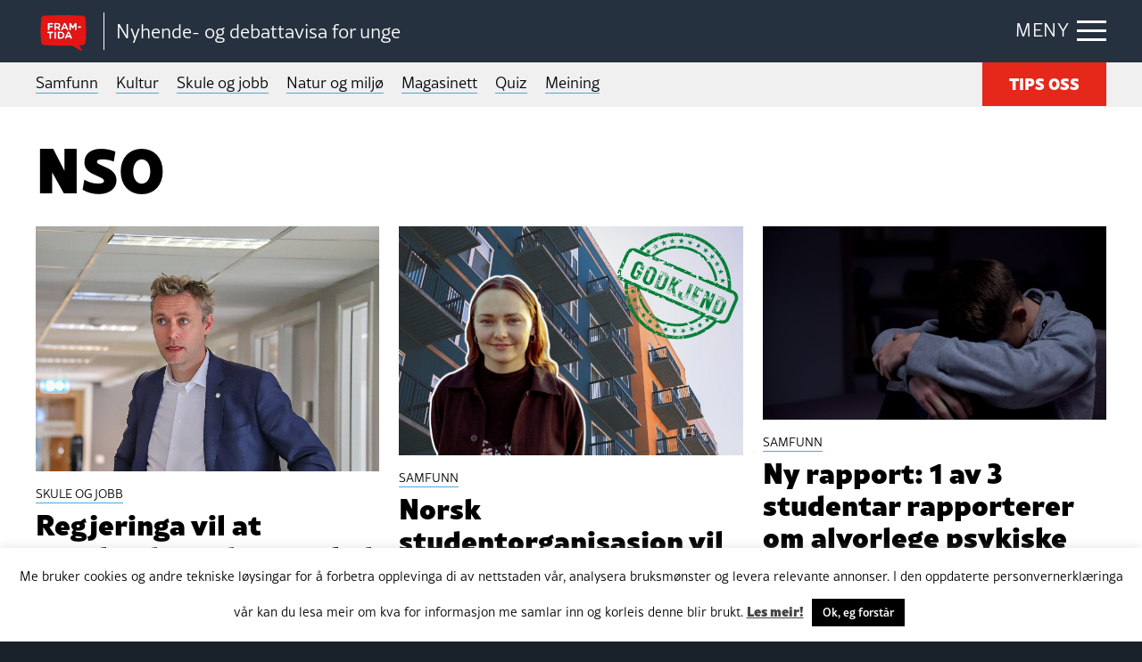

--- FILE ---
content_type: text/html; charset=UTF-8
request_url: https://framtida.no/tag/nso/page/4
body_size: 12904
content:
<!DOCTYPE html>
<html  lang="nn-NO"
 xmlns:fb="http://ogp.me/ns/fb#">
<head>
	<meta charset="utf-8">
	<meta http-equiv="X-UA-Compatible" content="IE=edge">
	<meta name="viewport" content="width=device-width, initial-scale=1">
	<title>Framsida | NSO</title>
	<link rel="pingback" href="https://framtida.no/xmlrpc.php">
	<link rel="apple-touch-icon" sizes="180x180" href="https://framtida.no/wp-content/themes/framtida/images/apple-touch-icon.png">
	<link rel="icon" type="image/png" sizes="32x32" href="https://framtida.no/wp-content/themes/framtida/images/favicon-32x32.png">
	<link rel="icon" type="image/png" sizes="16x16" href="https://framtida.no/wp-content/themes/framtida/images/favicon-16x16.png">
	<link rel="manifest" href="https://framtida.no/wp-content/themes/framtida/images/site.webmanifest">
	<link rel="mask-icon" href="https://framtida.no/wp-content/themes/framtida/images/safari-pinned-tab.svg" color="#e5281a">
	<meta name="msapplication-TileColor" content="#ffffff">
	<meta name="theme-color" content="#ffffff">	
	<meta name='robots' content='index, follow, max-image-preview:large, max-snippet:-1, max-video-preview:-1' />

	<!-- This site is optimized with the Yoast SEO plugin v26.6 - https://yoast.com/wordpress/plugins/seo/ -->
	<link rel="canonical" href="https://framtida.no/tag/nso/page/4" />
	<link rel="prev" href="https://framtida.no/tag/nso/page/3" />
	<link rel="next" href="https://framtida.no/tag/nso/page/5" />
	<meta property="og:locale" content="nn_NO" />
	<meta property="og:type" content="article" />
	<meta property="og:title" content="NSO Archives - Page 4 of 8 - Framtida" />
	<meta property="og:url" content="https://framtida.no/tag/nso" />
	<meta property="og:site_name" content="Framtida" />
	<meta name="twitter:card" content="summary_large_image" />
	<script type="application/ld+json" class="yoast-schema-graph">{"@context":"https://schema.org","@graph":[{"@type":"CollectionPage","@id":"https://framtida.no/tag/nso","url":"https://framtida.no/tag/nso/page/4","name":"NSO Archives - Page 4 of 8 - Framtida","isPartOf":{"@id":"https://framtida.no/#website"},"primaryImageOfPage":{"@id":"https://framtida.no/tag/nso/page/4#primaryimage"},"image":{"@id":"https://framtida.no/tag/nso/page/4#primaryimage"},"thumbnailUrl":"https://framtida.no/wp-content/uploads/2022/09/2022-Ola-Borten-Moe-e1664524986842.jpg","breadcrumb":{"@id":"https://framtida.no/tag/nso/page/4#breadcrumb"},"inLanguage":"nn-NO"},{"@type":"ImageObject","inLanguage":"nn-NO","@id":"https://framtida.no/tag/nso/page/4#primaryimage","url":"https://framtida.no/wp-content/uploads/2022/09/2022-Ola-Borten-Moe-e1664524986842.jpg","contentUrl":"https://framtida.no/wp-content/uploads/2022/09/2022-Ola-Borten-Moe-e1664524986842.jpg","width":1916,"height":1369,"caption":"Ola Borten Moe er nestleiar i Sp og forsknings- og høgare utdanningsminister i regjeringa til Støre. Foto: Ragne B. Lysker/Senterpartiet"},{"@type":"BreadcrumbList","@id":"https://framtida.no/tag/nso/page/4#breadcrumb","itemListElement":[{"@type":"ListItem","position":1,"name":"Home","item":"https://framtida.no/"},{"@type":"ListItem","position":2,"name":"NSO"}]},{"@type":"WebSite","@id":"https://framtida.no/#website","url":"https://framtida.no/","name":"Framtida","description":"– Nyhende- og debattavisa for unge","potentialAction":[{"@type":"SearchAction","target":{"@type":"EntryPoint","urlTemplate":"https://framtida.no/?s={search_term_string}"},"query-input":{"@type":"PropertyValueSpecification","valueRequired":true,"valueName":"search_term_string"}}],"inLanguage":"nn-NO"}]}</script>
	<!-- / Yoast SEO plugin. -->


<link rel='dns-prefetch' href='//cdnjs.cloudflare.com' />
<link rel='dns-prefetch' href='//maxcdn.bootstrapcdn.com' />
<link rel='dns-prefetch' href='//use.typekit.net' />
<link rel="alternate" type="application/rss+xml" title="Framtida &raquo; straum" href="https://framtida.no/feed" />
<link rel="alternate" type="application/rss+xml" title="Framtida &raquo; NSO nyhendestraum for merkelapp" href="https://framtida.no/tag/nso/feed" />
<style id='wp-img-auto-sizes-contain-inline-css' type='text/css'>
img:is([sizes=auto i],[sizes^="auto," i]){contain-intrinsic-size:3000px 1500px}
/*# sourceURL=wp-img-auto-sizes-contain-inline-css */
</style>
<link rel='stylesheet' id='dashicons-css' href='https://framtida.no/wp-includes/css/dashicons.min.css' type='text/css' media='all' />
<link rel='stylesheet' id='post-views-counter-frontend-css' href='https://framtida.no/wp-content/plugins/post-views-counter/css/frontend.min.css' type='text/css' media='all' />
<style id='wp-emoji-styles-inline-css' type='text/css'>

	img.wp-smiley, img.emoji {
		display: inline !important;
		border: none !important;
		box-shadow: none !important;
		height: 1em !important;
		width: 1em !important;
		margin: 0 0.07em !important;
		vertical-align: -0.1em !important;
		background: none !important;
		padding: 0 !important;
	}
/*# sourceURL=wp-emoji-styles-inline-css */
</style>
<style id='wp-block-library-inline-css' type='text/css'>
:root{--wp-block-synced-color:#7a00df;--wp-block-synced-color--rgb:122,0,223;--wp-bound-block-color:var(--wp-block-synced-color);--wp-editor-canvas-background:#ddd;--wp-admin-theme-color:#007cba;--wp-admin-theme-color--rgb:0,124,186;--wp-admin-theme-color-darker-10:#006ba1;--wp-admin-theme-color-darker-10--rgb:0,107,160.5;--wp-admin-theme-color-darker-20:#005a87;--wp-admin-theme-color-darker-20--rgb:0,90,135;--wp-admin-border-width-focus:2px}@media (min-resolution:192dpi){:root{--wp-admin-border-width-focus:1.5px}}.wp-element-button{cursor:pointer}:root .has-very-light-gray-background-color{background-color:#eee}:root .has-very-dark-gray-background-color{background-color:#313131}:root .has-very-light-gray-color{color:#eee}:root .has-very-dark-gray-color{color:#313131}:root .has-vivid-green-cyan-to-vivid-cyan-blue-gradient-background{background:linear-gradient(135deg,#00d084,#0693e3)}:root .has-purple-crush-gradient-background{background:linear-gradient(135deg,#34e2e4,#4721fb 50%,#ab1dfe)}:root .has-hazy-dawn-gradient-background{background:linear-gradient(135deg,#faaca8,#dad0ec)}:root .has-subdued-olive-gradient-background{background:linear-gradient(135deg,#fafae1,#67a671)}:root .has-atomic-cream-gradient-background{background:linear-gradient(135deg,#fdd79a,#004a59)}:root .has-nightshade-gradient-background{background:linear-gradient(135deg,#330968,#31cdcf)}:root .has-midnight-gradient-background{background:linear-gradient(135deg,#020381,#2874fc)}:root{--wp--preset--font-size--normal:16px;--wp--preset--font-size--huge:42px}.has-regular-font-size{font-size:1em}.has-larger-font-size{font-size:2.625em}.has-normal-font-size{font-size:var(--wp--preset--font-size--normal)}.has-huge-font-size{font-size:var(--wp--preset--font-size--huge)}.has-text-align-center{text-align:center}.has-text-align-left{text-align:left}.has-text-align-right{text-align:right}.has-fit-text{white-space:nowrap!important}#end-resizable-editor-section{display:none}.aligncenter{clear:both}.items-justified-left{justify-content:flex-start}.items-justified-center{justify-content:center}.items-justified-right{justify-content:flex-end}.items-justified-space-between{justify-content:space-between}.screen-reader-text{border:0;clip-path:inset(50%);height:1px;margin:-1px;overflow:hidden;padding:0;position:absolute;width:1px;word-wrap:normal!important}.screen-reader-text:focus{background-color:#ddd;clip-path:none;color:#444;display:block;font-size:1em;height:auto;left:5px;line-height:normal;padding:15px 23px 14px;text-decoration:none;top:5px;width:auto;z-index:100000}html :where(.has-border-color){border-style:solid}html :where([style*=border-top-color]){border-top-style:solid}html :where([style*=border-right-color]){border-right-style:solid}html :where([style*=border-bottom-color]){border-bottom-style:solid}html :where([style*=border-left-color]){border-left-style:solid}html :where([style*=border-width]){border-style:solid}html :where([style*=border-top-width]){border-top-style:solid}html :where([style*=border-right-width]){border-right-style:solid}html :where([style*=border-bottom-width]){border-bottom-style:solid}html :where([style*=border-left-width]){border-left-style:solid}html :where(img[class*=wp-image-]){height:auto;max-width:100%}:where(figure){margin:0 0 1em}html :where(.is-position-sticky){--wp-admin--admin-bar--position-offset:var(--wp-admin--admin-bar--height,0px)}@media screen and (max-width:600px){html :where(.is-position-sticky){--wp-admin--admin-bar--position-offset:0px}}

/*# sourceURL=wp-block-library-inline-css */
</style><style id='global-styles-inline-css' type='text/css'>
:root{--wp--preset--aspect-ratio--square: 1;--wp--preset--aspect-ratio--4-3: 4/3;--wp--preset--aspect-ratio--3-4: 3/4;--wp--preset--aspect-ratio--3-2: 3/2;--wp--preset--aspect-ratio--2-3: 2/3;--wp--preset--aspect-ratio--16-9: 16/9;--wp--preset--aspect-ratio--9-16: 9/16;--wp--preset--color--black: #000000;--wp--preset--color--cyan-bluish-gray: #abb8c3;--wp--preset--color--white: #ffffff;--wp--preset--color--pale-pink: #f78da7;--wp--preset--color--vivid-red: #cf2e2e;--wp--preset--color--luminous-vivid-orange: #ff6900;--wp--preset--color--luminous-vivid-amber: #fcb900;--wp--preset--color--light-green-cyan: #7bdcb5;--wp--preset--color--vivid-green-cyan: #00d084;--wp--preset--color--pale-cyan-blue: #8ed1fc;--wp--preset--color--vivid-cyan-blue: #0693e3;--wp--preset--color--vivid-purple: #9b51e0;--wp--preset--gradient--vivid-cyan-blue-to-vivid-purple: linear-gradient(135deg,rgb(6,147,227) 0%,rgb(155,81,224) 100%);--wp--preset--gradient--light-green-cyan-to-vivid-green-cyan: linear-gradient(135deg,rgb(122,220,180) 0%,rgb(0,208,130) 100%);--wp--preset--gradient--luminous-vivid-amber-to-luminous-vivid-orange: linear-gradient(135deg,rgb(252,185,0) 0%,rgb(255,105,0) 100%);--wp--preset--gradient--luminous-vivid-orange-to-vivid-red: linear-gradient(135deg,rgb(255,105,0) 0%,rgb(207,46,46) 100%);--wp--preset--gradient--very-light-gray-to-cyan-bluish-gray: linear-gradient(135deg,rgb(238,238,238) 0%,rgb(169,184,195) 100%);--wp--preset--gradient--cool-to-warm-spectrum: linear-gradient(135deg,rgb(74,234,220) 0%,rgb(151,120,209) 20%,rgb(207,42,186) 40%,rgb(238,44,130) 60%,rgb(251,105,98) 80%,rgb(254,248,76) 100%);--wp--preset--gradient--blush-light-purple: linear-gradient(135deg,rgb(255,206,236) 0%,rgb(152,150,240) 100%);--wp--preset--gradient--blush-bordeaux: linear-gradient(135deg,rgb(254,205,165) 0%,rgb(254,45,45) 50%,rgb(107,0,62) 100%);--wp--preset--gradient--luminous-dusk: linear-gradient(135deg,rgb(255,203,112) 0%,rgb(199,81,192) 50%,rgb(65,88,208) 100%);--wp--preset--gradient--pale-ocean: linear-gradient(135deg,rgb(255,245,203) 0%,rgb(182,227,212) 50%,rgb(51,167,181) 100%);--wp--preset--gradient--electric-grass: linear-gradient(135deg,rgb(202,248,128) 0%,rgb(113,206,126) 100%);--wp--preset--gradient--midnight: linear-gradient(135deg,rgb(2,3,129) 0%,rgb(40,116,252) 100%);--wp--preset--font-size--small: 13px;--wp--preset--font-size--medium: 20px;--wp--preset--font-size--large: 36px;--wp--preset--font-size--x-large: 42px;--wp--preset--spacing--20: 0.44rem;--wp--preset--spacing--30: 0.67rem;--wp--preset--spacing--40: 1rem;--wp--preset--spacing--50: 1.5rem;--wp--preset--spacing--60: 2.25rem;--wp--preset--spacing--70: 3.38rem;--wp--preset--spacing--80: 5.06rem;--wp--preset--shadow--natural: 6px 6px 9px rgba(0, 0, 0, 0.2);--wp--preset--shadow--deep: 12px 12px 50px rgba(0, 0, 0, 0.4);--wp--preset--shadow--sharp: 6px 6px 0px rgba(0, 0, 0, 0.2);--wp--preset--shadow--outlined: 6px 6px 0px -3px rgb(255, 255, 255), 6px 6px rgb(0, 0, 0);--wp--preset--shadow--crisp: 6px 6px 0px rgb(0, 0, 0);}:where(.is-layout-flex){gap: 0.5em;}:where(.is-layout-grid){gap: 0.5em;}body .is-layout-flex{display: flex;}.is-layout-flex{flex-wrap: wrap;align-items: center;}.is-layout-flex > :is(*, div){margin: 0;}body .is-layout-grid{display: grid;}.is-layout-grid > :is(*, div){margin: 0;}:where(.wp-block-columns.is-layout-flex){gap: 2em;}:where(.wp-block-columns.is-layout-grid){gap: 2em;}:where(.wp-block-post-template.is-layout-flex){gap: 1.25em;}:where(.wp-block-post-template.is-layout-grid){gap: 1.25em;}.has-black-color{color: var(--wp--preset--color--black) !important;}.has-cyan-bluish-gray-color{color: var(--wp--preset--color--cyan-bluish-gray) !important;}.has-white-color{color: var(--wp--preset--color--white) !important;}.has-pale-pink-color{color: var(--wp--preset--color--pale-pink) !important;}.has-vivid-red-color{color: var(--wp--preset--color--vivid-red) !important;}.has-luminous-vivid-orange-color{color: var(--wp--preset--color--luminous-vivid-orange) !important;}.has-luminous-vivid-amber-color{color: var(--wp--preset--color--luminous-vivid-amber) !important;}.has-light-green-cyan-color{color: var(--wp--preset--color--light-green-cyan) !important;}.has-vivid-green-cyan-color{color: var(--wp--preset--color--vivid-green-cyan) !important;}.has-pale-cyan-blue-color{color: var(--wp--preset--color--pale-cyan-blue) !important;}.has-vivid-cyan-blue-color{color: var(--wp--preset--color--vivid-cyan-blue) !important;}.has-vivid-purple-color{color: var(--wp--preset--color--vivid-purple) !important;}.has-black-background-color{background-color: var(--wp--preset--color--black) !important;}.has-cyan-bluish-gray-background-color{background-color: var(--wp--preset--color--cyan-bluish-gray) !important;}.has-white-background-color{background-color: var(--wp--preset--color--white) !important;}.has-pale-pink-background-color{background-color: var(--wp--preset--color--pale-pink) !important;}.has-vivid-red-background-color{background-color: var(--wp--preset--color--vivid-red) !important;}.has-luminous-vivid-orange-background-color{background-color: var(--wp--preset--color--luminous-vivid-orange) !important;}.has-luminous-vivid-amber-background-color{background-color: var(--wp--preset--color--luminous-vivid-amber) !important;}.has-light-green-cyan-background-color{background-color: var(--wp--preset--color--light-green-cyan) !important;}.has-vivid-green-cyan-background-color{background-color: var(--wp--preset--color--vivid-green-cyan) !important;}.has-pale-cyan-blue-background-color{background-color: var(--wp--preset--color--pale-cyan-blue) !important;}.has-vivid-cyan-blue-background-color{background-color: var(--wp--preset--color--vivid-cyan-blue) !important;}.has-vivid-purple-background-color{background-color: var(--wp--preset--color--vivid-purple) !important;}.has-black-border-color{border-color: var(--wp--preset--color--black) !important;}.has-cyan-bluish-gray-border-color{border-color: var(--wp--preset--color--cyan-bluish-gray) !important;}.has-white-border-color{border-color: var(--wp--preset--color--white) !important;}.has-pale-pink-border-color{border-color: var(--wp--preset--color--pale-pink) !important;}.has-vivid-red-border-color{border-color: var(--wp--preset--color--vivid-red) !important;}.has-luminous-vivid-orange-border-color{border-color: var(--wp--preset--color--luminous-vivid-orange) !important;}.has-luminous-vivid-amber-border-color{border-color: var(--wp--preset--color--luminous-vivid-amber) !important;}.has-light-green-cyan-border-color{border-color: var(--wp--preset--color--light-green-cyan) !important;}.has-vivid-green-cyan-border-color{border-color: var(--wp--preset--color--vivid-green-cyan) !important;}.has-pale-cyan-blue-border-color{border-color: var(--wp--preset--color--pale-cyan-blue) !important;}.has-vivid-cyan-blue-border-color{border-color: var(--wp--preset--color--vivid-cyan-blue) !important;}.has-vivid-purple-border-color{border-color: var(--wp--preset--color--vivid-purple) !important;}.has-vivid-cyan-blue-to-vivid-purple-gradient-background{background: var(--wp--preset--gradient--vivid-cyan-blue-to-vivid-purple) !important;}.has-light-green-cyan-to-vivid-green-cyan-gradient-background{background: var(--wp--preset--gradient--light-green-cyan-to-vivid-green-cyan) !important;}.has-luminous-vivid-amber-to-luminous-vivid-orange-gradient-background{background: var(--wp--preset--gradient--luminous-vivid-amber-to-luminous-vivid-orange) !important;}.has-luminous-vivid-orange-to-vivid-red-gradient-background{background: var(--wp--preset--gradient--luminous-vivid-orange-to-vivid-red) !important;}.has-very-light-gray-to-cyan-bluish-gray-gradient-background{background: var(--wp--preset--gradient--very-light-gray-to-cyan-bluish-gray) !important;}.has-cool-to-warm-spectrum-gradient-background{background: var(--wp--preset--gradient--cool-to-warm-spectrum) !important;}.has-blush-light-purple-gradient-background{background: var(--wp--preset--gradient--blush-light-purple) !important;}.has-blush-bordeaux-gradient-background{background: var(--wp--preset--gradient--blush-bordeaux) !important;}.has-luminous-dusk-gradient-background{background: var(--wp--preset--gradient--luminous-dusk) !important;}.has-pale-ocean-gradient-background{background: var(--wp--preset--gradient--pale-ocean) !important;}.has-electric-grass-gradient-background{background: var(--wp--preset--gradient--electric-grass) !important;}.has-midnight-gradient-background{background: var(--wp--preset--gradient--midnight) !important;}.has-small-font-size{font-size: var(--wp--preset--font-size--small) !important;}.has-medium-font-size{font-size: var(--wp--preset--font-size--medium) !important;}.has-large-font-size{font-size: var(--wp--preset--font-size--large) !important;}.has-x-large-font-size{font-size: var(--wp--preset--font-size--x-large) !important;}
/*# sourceURL=global-styles-inline-css */
</style>

<style id='classic-theme-styles-inline-css' type='text/css'>
/*! This file is auto-generated */
.wp-block-button__link{color:#fff;background-color:#32373c;border-radius:9999px;box-shadow:none;text-decoration:none;padding:calc(.667em + 2px) calc(1.333em + 2px);font-size:1.125em}.wp-block-file__button{background:#32373c;color:#fff;text-decoration:none}
/*# sourceURL=/wp-includes/css/classic-themes.min.css */
</style>
<link rel='stylesheet' id='wp-components-css' href='https://framtida.no/wp-includes/css/dist/components/style.min.css' type='text/css' media='all' />
<link rel='stylesheet' id='wp-preferences-css' href='https://framtida.no/wp-includes/css/dist/preferences/style.min.css' type='text/css' media='all' />
<link rel='stylesheet' id='wp-block-editor-css' href='https://framtida.no/wp-includes/css/dist/block-editor/style.min.css' type='text/css' media='all' />
<link rel='stylesheet' id='popup-maker-block-library-style-css' href='https://framtida.no/wp-content/plugins/popup-maker/dist/packages/block-library-style.css' type='text/css' media='all' />
<link rel='stylesheet' id='cookie-law-info-css' href='https://framtida.no/wp-content/plugins/cookie-law-info/legacy/public/css/cookie-law-info-public.css' type='text/css' media='all' />
<link rel='stylesheet' id='cookie-law-info-gdpr-css' href='https://framtida.no/wp-content/plugins/cookie-law-info/legacy/public/css/cookie-law-info-gdpr.css' type='text/css' media='all' />
<link rel='stylesheet' id='pollbootstrap-css' href='https://maxcdn.bootstrapcdn.com/bootstrap/3.3.6/css/bootstrap.min.css' type='text/css' media='all' />
<link rel='stylesheet' id='poll_smart_wizard_css-css' href='https://framtida.no/wp-content/plugins/wp-pool/css/smart_wizard.css' type='text/css' media='all' />
<link rel='stylesheet' id='poll_smart_wizard_theme_arrows_css-css' href='https://framtida.no/wp-content/plugins/wp-pool/css/smart_wizard_theme_arrows.css' type='text/css' media='all' />
<link rel='stylesheet' id='poll_smart_wizard_front_css-css' href='https://framtida.no/wp-content/plugins/wp-pool/css/front.css' type='text/css' media='all' />
<link rel='stylesheet' id='styles-css' href='https://framtida.no/wp-content/themes/framtida/css/app.css?v=3' type='text/css' media='all' />
<link rel='stylesheet' id='adobe-fonts-css' href='https://use.typekit.net/eyd7kqu.css' type='text/css' media='all' />
<script type="text/javascript" src="https://framtida.no/wp-includes/js/jquery/jquery.min.js" id="jquery-core-js"></script>
<script type="text/javascript" src="https://framtida.no/wp-includes/js/jquery/jquery-migrate.min.js" id="jquery-migrate-js"></script>
<script type="text/javascript" id="cookie-law-info-js-extra">
/* <![CDATA[ */
var Cli_Data = {"nn_cookie_ids":[],"cookielist":[],"non_necessary_cookies":[],"ccpaEnabled":"","ccpaRegionBased":"","ccpaBarEnabled":"","strictlyEnabled":["necessary","obligatoire"],"ccpaType":"gdpr","js_blocking":"","custom_integration":"","triggerDomRefresh":"","secure_cookies":""};
var cli_cookiebar_settings = {"animate_speed_hide":"500","animate_speed_show":"500","background":"#FFF","border":"#b1a6a6c2","border_on":"","button_1_button_colour":"#000","button_1_button_hover":"#000000","button_1_link_colour":"#fff","button_1_as_button":"1","button_1_new_win":"","button_2_button_colour":"#333","button_2_button_hover":"#292929","button_2_link_colour":"#444","button_2_as_button":"","button_2_hidebar":"","button_3_button_colour":"#000","button_3_button_hover":"#000000","button_3_link_colour":"#fff","button_3_as_button":"1","button_3_new_win":"","button_4_button_colour":"#000","button_4_button_hover":"#000000","button_4_link_colour":"#62a329","button_4_as_button":"","button_7_button_colour":"#61a229","button_7_button_hover":"#4e8221","button_7_link_colour":"#fff","button_7_as_button":"1","button_7_new_win":"","font_family":"inherit","header_fix":"","notify_animate_hide":"1","notify_animate_show":"1","notify_div_id":"#cookie-law-info-bar","notify_position_horizontal":"right","notify_position_vertical":"bottom","scroll_close":"","scroll_close_reload":"","accept_close_reload":"","reject_close_reload":"","showagain_tab":"","showagain_background":"#fff","showagain_border":"#000","showagain_div_id":"#cookie-law-info-again","showagain_x_position":"100px","text":"#000","show_once_yn":"","show_once":"10000","logging_on":"","as_popup":"","popup_overlay":"1","bar_heading_text":"","cookie_bar_as":"banner","popup_showagain_position":"bottom-right","widget_position":"left"};
var log_object = {"ajax_url":"https://framtida.no/wp-admin/admin-ajax.php"};
//# sourceURL=cookie-law-info-js-extra
/* ]]> */
</script>
<script type="text/javascript" src="https://framtida.no/wp-content/plugins/cookie-law-info/legacy/public/js/cookie-law-info-public.js" id="cookie-law-info-js"></script>
<script type="text/javascript" src="https://framtida.no/wp-content/plugins/wp-pool/js/jquery.smartWizard.js" id="poll_smartWizard_script-js"></script>
<script type="text/javascript" src="https://cdnjs.cloudflare.com/ajax/libs/Chart.js/2.7.1/Chart.min.js" id="poll_charts-js"></script>
<script type="text/javascript" id="poll_smart_script_custom-js-extra">
/* <![CDATA[ */
var save_poll_step = {"url":"https://framtida.no/wp-admin/admin-ajax.php","nonce":"dcf562a542"};
//# sourceURL=poll_smart_script_custom-js-extra
/* ]]> */
</script>
<script type="text/javascript" src="https://framtida.no/wp-content/plugins/wp-pool/js/script_poll.js" id="poll_smart_script_custom-js"></script>
<script type="text/javascript" src="https://framtida.no/wp-content/themes/framtida/js/vendor/what-input.js" id="what-input-js"></script>
<script type="text/javascript" src="https://framtida.no/wp-content/themes/framtida/js/vendor/foundation.js" id="foundation-js"></script>
<script type="text/javascript" src="https://framtida.no/wp-content/themes/framtida/js/vendor/swiper-bundle.min.js" id="swiper-js"></script>
<script type="text/javascript" src="https://framtida.no/wp-content/themes/framtida/js/app.js?v=3" id="app-js-js"></script>
<link rel="https://api.w.org/" href="https://framtida.no/wp-json/" /><link rel="alternate" title="JSON" type="application/json" href="https://framtida.no/wp-json/wp/v2/tags/1205" /><meta property="fb:app_id" content="156890494647863"/><link rel="icon" href="https://framtida.no/wp-content/uploads/2017/06/cropped-framtida-50x50.png" sizes="32x32" />
<link rel="icon" href="https://framtida.no/wp-content/uploads/2017/06/cropped-framtida-250x250.png" sizes="192x192" />
<link rel="apple-touch-icon" href="https://framtida.no/wp-content/uploads/2017/06/cropped-framtida-250x250.png" />
<meta name="msapplication-TileImage" content="https://framtida.no/wp-content/uploads/2017/06/cropped-framtida-300x300.png" />
		<!-- Google tag (gtag.js) --> <script async src="https://www.googletagmanager.com/gtag/js?id=G-0BY4FXBBBX"></script> <script> window.dataLayer = window.dataLayer || []; function gtag(){dataLayer.push(arguments);} gtag('js', new Date()); gtag('config', 'G-0BY4FXBBBX'); </script>
	<link rel='stylesheet' id='slickquiz_css-css' href='https://framtida.no/wp-content/plugins/slickquiz/slickquiz/css/slickQuiz.css' type='text/css' media='all' />
<link rel='stylesheet' id='slickquiz_front_css-css' href='https://framtida.no/wp-content/plugins/slickquiz/css/front.css' type='text/css' media='all' />
</head>
<body class="archive paged tag tag-nso tag-1205 paged-4 tag-paged-4 wp-theme-framtida" >

<div class="container-main">
	
	
	
	<header class="header-main">
		<div class="grid-container">
		
							<div class="logo"><a href="https://framtida.no" title="Framtida"><span class="logo-icon"><img src="https://framtida.no/wp-content/themes/framtida/images/logo-framtida.svg" alt="logo-framtida"></span></a>
				<span class="logo-txt">Nyhende- og debattavisa for unge</span></div>
						
			<div class="menu-btn"><span class="show-txt">MENY</span><span class="hide-txt">LUKK</span><div class="icon-bar"><span></span></div></div>
			
			<div class="navigation-dropdown">
				<div class="grid-container">
					<div class="article-out">
						<div class="article">
							<div class="box lrg">
								<ul>
																			<li><a href="/category/samfunn">Samfunn</a></li>
																			<li><a href="/category/kultur">Kultur</a></li>
																			<li><a href="/category/skule-og-jobb">Skule og jobb</a></li>
																			<li><a href="/category/natur-og-miljo">Natur og miljø</a></li>
																			<li><a href="/category/magasinett">Magasinett</a></li>
																			<li><a href="/category/quiz">Quiz</a></li>
																			<li><a href="/meining">Meining</a></li>
																	</ul>
							</div>
						</div>
						
						<div class="article">
							<div class="box">
								<ul>
																			<li><a href="/om-oss/">Om oss</a></li>
																			<li><a href="/skribentar/">Skribentar</a></li>
																			<li><a href="/nettstadskart/">Nettstadskart</a></li>
																			<li><a href="/nyhendebrev/">Nyhendebrev</a></li>
																			<li><a href="/tema/">Tema</a></li>
																	</ul>
								<div class="btn-out"><a href="/tips-oss/" class="button">TIPS OSS</a></div>	
							</div>
						</div>
						
						<div class="article">
							<div class="box">
								<div class="search-box">
									<form action="/" method="get">
										<input type="text" name="s" id="search" placeholder="Søk i Framtida.no..." value="" />
										<button  class="search-btn" type="submit"></button>
									</form>
								</div>
							</div>
						</div>
					</div>
				</div>
			</div>
			
		</div>
	</header>
	
	
	<div class="main-menu">
		<div class="grid-container">
			<nav>
				<ul>
											<li><a href="/category/samfunn">Samfunn</a></li>
											<li><a href="/category/kultur">Kultur</a></li>
											<li><a href="/category/skule-og-jobb">Skule og jobb</a></li>
											<li><a href="/category/natur-og-miljo">Natur og miljø</a></li>
											<li><a href="/category/magasinett">Magasinett</a></li>
											<li><a href="/category/quiz">Quiz</a></li>
											<li><a href="/meining">Meining</a></li>
														</ul>
			</nav>
			<div class="btn-out"><a href="/tips-oss/" class="button">TIPS OSS</a></div>
		</div>
	</div>

	<main class="content-main">

<div class="feature-list2 alt">
	<div class="grid-container">
		<div class="inner-cont">

				<h1 class="page-title">NSO</h1>

			<div class="grid-x grid-margin-x grid-margin-y">
				
					
			

			<div class="cell medium-4"><a href="https://framtida.no/2022/09/30/regjeringa-vil-at-utanlandsstudentar-skal-betala-for-studiar-i-noreg" class="article-item">
				<div class="figure-wrap">
					<div class="figure"><img width="693" height="495" src="https://framtida.no/wp-content/uploads/2022/09/2022-Ola-Borten-Moe-e1664524986842.jpg" class="attachment-articlebox size-articlebox wp-post-image" alt="" decoding="async" fetchpriority="high" /></div>
															
				</div>
				<div class="aside">
					<div class="sub-title"><span class="underline">SKULE OG JOBB</span></div>
					<h4>Regjeringa vil at utanlandsstudentar skal betala for studium i Noreg</h4>
				</div>
			</a></div>
			

			

			<div class="cell medium-4"><a href="https://framtida.no/2022/09/07/shot-fleire-studentar-trivst-darleg-med-busituasjonen." class="article-item">
				<div class="figure-wrap">
					<div class="figure"><img width="743" height="495" src="https://framtida.no/wp-content/uploads/2022/09/eu-kontroll.jpg" class="attachment-articlebox size-articlebox wp-post-image" alt="" decoding="async" srcset="https://framtida.no/wp-content/uploads/2022/09/eu-kontroll.jpg 1500w, https://framtida.no/wp-content/uploads/2022/09/eu-kontroll-150x100.jpg 150w, https://framtida.no/wp-content/uploads/2022/09/eu-kontroll-300x200.jpg 300w, https://framtida.no/wp-content/uploads/2022/09/eu-kontroll-768x512.jpg 768w, https://framtida.no/wp-content/uploads/2022/09/eu-kontroll-1024x683.jpg 1024w, https://framtida.no/wp-content/uploads/2022/09/eu-kontroll-1068x712.jpg 1068w, https://framtida.no/wp-content/uploads/2022/09/eu-kontroll-630x420.jpg 630w" sizes="(max-width: 743px) 100vw, 743px" /></div>
															
				</div>
				<div class="aside">
					<div class="sub-title"><span class="underline">SAMFUNN</span></div>
					<h4>Norsk studentorganisasjon vil ha «EU-kontroll» på leilegheiter</h4>
				</div>
			</a></div>
			

			

			<div class="cell medium-4"><a href="https://framtida.no/2022/09/07/ny-rapport-1-av-3-studentar-har-alvorlege-psykiske-plagar" class="article-item">
				<div class="figure-wrap">
					<div class="figure"><img width="788" height="444" src="https://framtida.no/wp-content/uploads/2022/09/COLOURBOX42948508-e1662636350357.jpg" class="attachment-articlebox size-articlebox wp-post-image" alt="" decoding="async" /></div>
															
				</div>
				<div class="aside">
					<div class="sub-title"><span class="underline">SAMFUNN</span></div>
					<h4>Ny rapport: 1 av 3 studentar rapporterer om alvorlege psykiske plager</h4>
				</div>
			</a></div>
			

			

			<div class="cell medium-4"><a href="https://framtida.no/2022/08/17/undersoking-norske-studentar-rapporterer-om-darlegare-helse" class="article-item">
				<div class="figure-wrap">
					<div class="figure"><img width="746" height="495" src="https://framtida.no/wp-content/uploads/2022/08/Maika_NSO.png" class="attachment-articlebox size-articlebox wp-post-image" alt="" decoding="async" loading="lazy" srcset="https://framtida.no/wp-content/uploads/2022/08/Maika_NSO.png 1026w, https://framtida.no/wp-content/uploads/2022/08/Maika_NSO-150x100.png 150w, https://framtida.no/wp-content/uploads/2022/08/Maika_NSO-300x199.png 300w, https://framtida.no/wp-content/uploads/2022/08/Maika_NSO-768x510.png 768w, https://framtida.no/wp-content/uploads/2022/08/Maika_NSO-1024x680.png 1024w, https://framtida.no/wp-content/uploads/2022/08/Maika_NSO-633x420.png 633w" sizes="auto, (max-width: 746px) 100vw, 746px" /></div>
															
				</div>
				<div class="aside">
					<div class="sub-title"><span class="underline">SKULE OG JOBB</span></div>
					<h4>Undersøking: Norske studentar rapporterer om dårlegare helse</h4>
				</div>
			</a></div>
			

			

			<div class="cell medium-4"><a href="https://framtida.no/2022/08/16/fire-av-ti-studentar-manglar-venner-pa-studiestaden" class="article-item">
				<div class="figure-wrap">
					<div class="figure"><img width="743" height="495" src="https://framtida.no/wp-content/uploads/2022/08/NTB_gsbniu6f5BQ-e1664200597366.jpg" class="attachment-articlebox size-articlebox wp-post-image" alt="" decoding="async" loading="lazy" /></div>
															
				</div>
				<div class="aside">
					<div class="sub-title"><span class="underline">SKULE OG JOBB</span></div>
					<h4>Fire av ti studentar manglar venner på studiestaden</h4>
				</div>
			</a></div>
			

			

			<div class="cell medium-4"><a href="https://framtida.no/2022/08/02/14.000-studentar-i-bustadko" class="article-item">
				<div class="figure-wrap">
					<div class="figure"><img width="746" height="495" src="https://framtida.no/wp-content/uploads/2022/08/Maika_NSO.png" class="attachment-articlebox size-articlebox wp-post-image" alt="" decoding="async" loading="lazy" srcset="https://framtida.no/wp-content/uploads/2022/08/Maika_NSO.png 1026w, https://framtida.no/wp-content/uploads/2022/08/Maika_NSO-150x100.png 150w, https://framtida.no/wp-content/uploads/2022/08/Maika_NSO-300x199.png 300w, https://framtida.no/wp-content/uploads/2022/08/Maika_NSO-768x510.png 768w, https://framtida.no/wp-content/uploads/2022/08/Maika_NSO-1024x680.png 1024w, https://framtida.no/wp-content/uploads/2022/08/Maika_NSO-633x420.png 633w" sizes="auto, (max-width: 746px) 100vw, 746px" /></div>
															
				</div>
				<div class="aside">
					<div class="sub-title"><span class="underline">SKULE OG JOBB</span></div>
					<h4>14.000 i kø for å få studentbustad – studentleiar er bekymra</h4>
				</div>
			</a></div>
			

			

			<div class="cell medium-4"><a href="https://framtida.no/2022/07/28/under-15-prosent-far-tilgang-pa-studentbustad-pilene-peikar-feil-vegid-17964807" class="article-item">
				<div class="figure-wrap">
					<div class="figure"><img width="743" height="495" src="https://framtida.no/wp-content/uploads/2022/07/NTB_WmFiwIc9mus-e1659003565329.jpg" class="attachment-articlebox size-articlebox wp-post-image" alt="" decoding="async" loading="lazy" /></div>
															
				</div>
				<div class="aside">
					<div class="sub-title"><span class="underline">SAMFUNN</span></div>
					<h4>Under 15 prosent får tilgang på studentbustad: – Pilene peikar feil veg</h4>
				</div>
			</a></div>
			

			

			<div class="cell medium-4"><a href="https://framtida.no/2022/05/12/studentleiar-forbanna-pa-vegner-av-studentane" class="article-item">
				<div class="figure-wrap">
					<div class="figure"><img width="477" height="495" src="https://framtida.no/wp-content/uploads/2021/09/Tuva-Todnem-Lund-2-Foto-NSO-Skjalg-Bøhmer-Vold-e1630669161672.jpg" class="attachment-articlebox size-articlebox wp-post-image" alt="" decoding="async" loading="lazy" srcset="https://framtida.no/wp-content/uploads/2021/09/Tuva-Todnem-Lund-2-Foto-NSO-Skjalg-Bøhmer-Vold-e1630669161672.jpg 1587w, https://framtida.no/wp-content/uploads/2021/09/Tuva-Todnem-Lund-2-Foto-NSO-Skjalg-Bøhmer-Vold-e1630669161672-145x150.jpg 145w, https://framtida.no/wp-content/uploads/2021/09/Tuva-Todnem-Lund-2-Foto-NSO-Skjalg-Bøhmer-Vold-e1630669161672-289x300.jpg 289w, https://framtida.no/wp-content/uploads/2021/09/Tuva-Todnem-Lund-2-Foto-NSO-Skjalg-Bøhmer-Vold-e1630669161672-768x797.jpg 768w, https://framtida.no/wp-content/uploads/2021/09/Tuva-Todnem-Lund-2-Foto-NSO-Skjalg-Bøhmer-Vold-e1630669161672-987x1024.jpg 987w, https://framtida.no/wp-content/uploads/2021/09/Tuva-Todnem-Lund-2-Foto-NSO-Skjalg-Bøhmer-Vold-e1630669161672-1068x1108.jpg 1068w, https://framtida.no/wp-content/uploads/2021/09/Tuva-Todnem-Lund-2-Foto-NSO-Skjalg-Bøhmer-Vold-e1630669161672-405x420.jpg 405w" sizes="auto, (max-width: 477px) 100vw, 477px" /></div>
															
				</div>
				<div class="aside">
					<div class="sub-title"><span class="underline">SKULE OG JOBB</span></div>
					<h4>Studentleiar forbanna: – Politikk som gjer at ein er avhengig av foreldra si lommebok for å studera</h4>
				</div>
			</a></div>
			

			

			<div class="cell medium-4"><a href="https://framtida.no/2022/05/04/nso-sin-nye-leiar" class="article-item">
				<div class="figure-wrap">
					<div class="figure"><img width="765" height="495" src="https://framtida.no/wp-content/uploads/2022/05/nsotopp.jpg" class="attachment-articlebox size-articlebox wp-post-image" alt="" decoding="async" loading="lazy" srcset="https://framtida.no/wp-content/uploads/2022/05/nsotopp.jpg 1434w, https://framtida.no/wp-content/uploads/2022/05/nsotopp-150x97.jpg 150w, https://framtida.no/wp-content/uploads/2022/05/nsotopp-300x194.jpg 300w, https://framtida.no/wp-content/uploads/2022/05/nsotopp-768x497.jpg 768w, https://framtida.no/wp-content/uploads/2022/05/nsotopp-1024x663.jpg 1024w, https://framtida.no/wp-content/uploads/2022/05/nsotopp-1068x691.jpg 1068w, https://framtida.no/wp-content/uploads/2022/05/nsotopp-649x420.jpg 649w" sizes="auto, (max-width: 765px) 100vw, 765px" /></div>
															
				</div>
				<div class="aside">
					<div class="sub-title"><span class="underline">SAMFUNN</span></div>
					<h4>NSO-leiaren ville invitert prinsesse Diana på scones og sladder om affærar</h4>
				</div>
			</a></div>
			

			

			<div class="cell medium-4"><a href="https://framtida.no/2021/12/20/arets-opp-og-nedturar" class="article-item">
				<div class="figure-wrap">
					<div class="figure"><img width="743" height="495" src="https://framtida.no/wp-content/uploads/2021/12/20212.jpg" class="attachment-articlebox size-articlebox wp-post-image" alt="" decoding="async" loading="lazy" srcset="https://framtida.no/wp-content/uploads/2021/12/20212.jpg 4104w, https://framtida.no/wp-content/uploads/2021/12/20212-150x100.jpg 150w, https://framtida.no/wp-content/uploads/2021/12/20212-300x200.jpg 300w, https://framtida.no/wp-content/uploads/2021/12/20212-768x512.jpg 768w, https://framtida.no/wp-content/uploads/2021/12/20212-1024x683.jpg 1024w, https://framtida.no/wp-content/uploads/2021/12/20212-1068x712.jpg 1068w, https://framtida.no/wp-content/uploads/2021/12/20212-630x420.jpg 630w" sizes="auto, (max-width: 743px) 100vw, 743px" /></div>
															
				</div>
				<div class="aside">
					<div class="sub-title"><span class="underline">KULTUR</span></div>
					<h4>Årets opp- og nedturar: Norsk dobbelmoral, urettvis vaksinefordeling og kvardagsgleder</h4>
				</div>
			</a></div>
			

			

			<div class="cell medium-4"><a href="https://framtida.no/2021/10/13/ungdomsorganisasjonane-trillar-terning-pa-regjeringsplattforma" class="article-item">
				<div class="figure-wrap">
					<div class="figure"><img width="743" height="495" src="https://framtida.no/wp-content/uploads/2021/10/toppkollasjalt.jpg" class="attachment-articlebox size-articlebox wp-post-image" alt="" decoding="async" loading="lazy" srcset="https://framtida.no/wp-content/uploads/2021/10/toppkollasjalt.jpg 2000w, https://framtida.no/wp-content/uploads/2021/10/toppkollasjalt-150x100.jpg 150w, https://framtida.no/wp-content/uploads/2021/10/toppkollasjalt-300x200.jpg 300w, https://framtida.no/wp-content/uploads/2021/10/toppkollasjalt-768x512.jpg 768w, https://framtida.no/wp-content/uploads/2021/10/toppkollasjalt-1024x682.jpg 1024w, https://framtida.no/wp-content/uploads/2021/10/toppkollasjalt-1068x712.jpg 1068w, https://framtida.no/wp-content/uploads/2021/10/toppkollasjalt-630x420.jpg 630w" sizes="auto, (max-width: 743px) 100vw, 743px" /></div>
															
				</div>
				<div class="aside">
					<div class="sub-title"><span class="underline">SAMFUNN</span></div>
					<h4>Ungdomsorganisasjonane trillar terning på regjeringsplattforma</h4>
				</div>
			</a></div>
			

			

			<div class="cell medium-4"><a href="https://framtida.no/2021/04/29/dette-er-den-nye-nso-leiaren-sine-tips-til-koronaleie-studentar" class="article-item">
				<div class="figure-wrap">
					<div class="figure"><img width="625" height="495" src="https://framtida.no/wp-content/uploads/2021/04/Tuva-2-e1619682598870.jpg" class="attachment-articlebox size-articlebox wp-post-image" alt="" decoding="async" loading="lazy" srcset="https://framtida.no/wp-content/uploads/2021/04/Tuva-2-e1619682598870.jpg 2560w, https://framtida.no/wp-content/uploads/2021/04/Tuva-2-e1619682598870-150x119.jpg 150w, https://framtida.no/wp-content/uploads/2021/04/Tuva-2-e1619682598870-300x238.jpg 300w, https://framtida.no/wp-content/uploads/2021/04/Tuva-2-e1619682598870-768x608.jpg 768w, https://framtida.no/wp-content/uploads/2021/04/Tuva-2-e1619682598870-1024x811.jpg 1024w, https://framtida.no/wp-content/uploads/2021/04/Tuva-2-e1619682598870-1068x846.jpg 1068w, https://framtida.no/wp-content/uploads/2021/04/Tuva-2-e1619682598870-530x420.jpg 530w" sizes="auto, (max-width: 625px) 100vw, 625px" /></div>
															
				</div>
				<div class="aside">
					<div class="sub-title"><span class="underline">SKULE OG JOBB</span></div>
					<h4>Den nye NSO-leiaren sine tips til koronaleie studentar</h4>
				</div>
			</a></div>
			

			
				<nav class="pagination"><ul class='page-numbers'>
	<li><a class="prev page-numbers" href="https://framtida.no/tag/nso/page/3">&larr;</a></li>
	<li><a class="page-numbers" href="https://framtida.no/tag/nso/page/1">1</a></li>
	<li><a class="page-numbers" href="https://framtida.no/tag/nso/page/2">2</a></li>
	<li><a class="page-numbers" href="https://framtida.no/tag/nso/page/3">3</a></li>
	<li><span aria-current="page" class="page-numbers current">4</span></li>
	<li><a class="page-numbers" href="https://framtida.no/tag/nso/page/5">5</a></li>
	<li><a class="page-numbers" href="https://framtida.no/tag/nso/page/6">6</a></li>
	<li><a class="page-numbers" href="https://framtida.no/tag/nso/page/7">7</a></li>
	<li><a class="page-numbers" href="https://framtida.no/tag/nso/page/8">8</a></li>
	<li><a class="next page-numbers" href="https://framtida.no/tag/nso/page/5">&rarr;</a></li>
</ul>
</nav>
			

										<div class="banner-cta">
						<div class="grid-container">
							<div class="sub-heading"><span>Annonse</span></div>
							<div class="box">
								<div class="grid-x grid-margin-x grid-margin-y">
										<div class="cell medium-4"><a href="https://bondeheimen.no"><img src="https://framtida.no/wp-content/uploads/2024/03/Bondeheimen.jpg" alt="Annonse" style="width: 100%;"></a></div><div class="cell medium-4 show-for-medium"><a href="https://klpinteraktiv.klp.no/person/logginn.html"><img src="https://framtida.no/wp-content/uploads/2024/05/380x320_LNK_2024_OfTP.jpg" alt="Annonse" style="width: 100%;"></a></div><div class="cell medium-4 show-for-medium"><a href="https://www.klp.no/medlemsfordeler?utm_source=lnk&utm_medium=dispaly&utm_campaign=medlemsfordeler&utm_term=fordeler"><img src="https://framtida.no/wp-content/uploads/2024/05/380x320_LNK_2024_BestePriser.jpg" alt="Annonse" style="width: 100%;"></a></div>								</div>
							</div>
						</div>
					</div>
					<br>
					

			</div>
		</div>
	</div>
</div></main>

<footer class="footer-main">

	<div class="pre-footer">
	<div class="grid-container">
		<div class="logo"><a href="/"><img src="https://framtida.no/wp-content/themes/framtida/meining/images/logo-framtida-inv.svg" alt="Framtida logo" /></a></div>
		
		<div class="box">
			<div class="address-txt">
				<div class="txt-max">
					<p>Nyhende- og debattavisa for unge – Framtida.no er ei redaksjonelt uavhengig avis, som har som mål å styrkja nynorsken og bidra til å auka og få fram engasjementet til unge.</p>
<p>Ansvarleg redaktør: <strong>Andrea Rygg Nøttveit</strong></p>
<p>Møllergata 2B, 0179 OSLO</p>
<p>Ved å bruka Framtida.no aksepterer du bruk av informasjonskapslar. <a href="#">Les meir om personvernpolitikken vår.</a></p>
				</div>
			</div>
			
			<div class="footer-links">
			<div class="aside">
				<ul>
											<li><a href="/category/samfunn">Samfunn</a></li>
											<li><a href="/category/kultur">Kultur</a></li>
											<li><a href="/category/skule-og-jobb">Skule og jobb</a></li>
											<li><a href="/category/natur-og-miljo">Natur og miljø</a></li>
											<li><a href="/category/magasinett">Magasinett</a></li>
											<li><a href="/category/quiz">Quiz</a></li>
											<li><a href="/meining">Meining</a></li>
																<li><a href="/om-oss/">Om oss</a></li>
											<li><a href="/skribentar/">Skribentar</a></li>
											<li><a href="/nettstadskart/">Nettstadskart</a></li>
											<li><a href="/nyhendebrev/">Nyhendebrev</a></li>
											<li><a href="/tema/">Tema</a></li>
					    
				</ul>
			</div>
			
			<div class="social-links-out">
				<div class="social-links">
					<p>Følg</p>
					<ul>
																													</ul>
				</div>
				<div class="address-box">
					<p><strong>Tips</strong><br />
Send epost til<br />
<a href="mailto:tips@framtida.no">tips@framtida.no</a><br />
eller ring redaktør<br />
Andrea Rygg Nøttveit:<br />
481 40 342</p>
				</div>
			</div>
			</div>
		</div>
	</div>
	</div>


	<div class="copy-rights">
	<div class="grid-container">
		<div class="box">
		<p>Takk for støtta:</p>
		
		<ul>
		<li><img src="https://framtida.no/wp-content/themes/framtida/meining/images/logo-fagforbundet.png" alt="logo-fagforbundet" /></li>
		<li><img src="https://framtida.no/wp-content/themes/framtida/meining/images/logo-abc-startsiden.png" alt="logo-abc-startsiden" /></li>
		<li><img src="https://framtida.no/wp-content/themes/framtida/meining/images/logo-lnk.png" alt="logo-lnk" /></li>
		</ul>
		</div>
	</div>
	</div>
	
</footer>


</div>

<script type="speculationrules">
{"prefetch":[{"source":"document","where":{"and":[{"href_matches":"/*"},{"not":{"href_matches":["/wp-*.php","/wp-admin/*","/wp-content/uploads/*","/wp-content/*","/wp-content/plugins/*","/wp-content/themes/framtida/*","/*\\?(.+)"]}},{"not":{"selector_matches":"a[rel~=\"nofollow\"]"}},{"not":{"selector_matches":".no-prefetch, .no-prefetch a"}}]},"eagerness":"conservative"}]}
</script>
<!--googleoff: all--><div id="cookie-law-info-bar" data-nosnippet="true"><span>Me bruker cookies og andre tekniske løysingar for å forbetra opplevinga di av nettstaden vår, analysera bruksmønster og levera relevante annonser. I den oppdaterte personvernerklæringa vår kan du lesa meir om kva for informasjon me samlar inn og korleis denne blir brukt. <a href="https://framtida.no/informasjon-om-personvern" id="CONSTANT_OPEN_URL" target="_blank" class="cli-plugin-main-link">Les meir!</a> <a role='button' data-cli_action="accept" id="cookie_action_close_header" class="medium cli-plugin-button cli-plugin-main-button cookie_action_close_header cli_action_button wt-cli-accept-btn" style="margin:5px">Ok, eg forstår</a></span></div><div id="cookie-law-info-again" data-nosnippet="true"><span id="cookie_hdr_showagain">Privacy &amp; Cookies Policy</span></div><div class="cli-modal" data-nosnippet="true" id="cliSettingsPopup" tabindex="-1" role="dialog" aria-labelledby="cliSettingsPopup" aria-hidden="true">
  <div class="cli-modal-dialog" role="document">
	<div class="cli-modal-content cli-bar-popup">
		  <button type="button" class="cli-modal-close" id="cliModalClose">
			<svg class="" viewBox="0 0 24 24"><path d="M19 6.41l-1.41-1.41-5.59 5.59-5.59-5.59-1.41 1.41 5.59 5.59-5.59 5.59 1.41 1.41 5.59-5.59 5.59 5.59 1.41-1.41-5.59-5.59z"></path><path d="M0 0h24v24h-24z" fill="none"></path></svg>
			<span class="wt-cli-sr-only">Close</span>
		  </button>
		  <div class="cli-modal-body">
			<div class="cli-container-fluid cli-tab-container">
	<div class="cli-row">
		<div class="cli-col-12 cli-align-items-stretch cli-px-0">
			<div class="cli-privacy-overview">
				<h4>Privacy Overview</h4>				<div class="cli-privacy-content">
					<div class="cli-privacy-content-text">This website uses cookies to improve your experience while you navigate through the website. Out of these cookies, the cookies that are categorized as necessary are stored on your browser as they are essential for the working of basic functionalities of the website. We also use third-party cookies that help us analyze and understand how you use this website. These cookies will be stored in your browser only with your consent. You also have the option to opt-out of these cookies. But opting out of some of these cookies may have an effect on your browsing experience.</div>
				</div>
				<a class="cli-privacy-readmore" aria-label="Show more" role="button" data-readmore-text="Show more" data-readless-text="Show less"></a>			</div>
		</div>
		<div class="cli-col-12 cli-align-items-stretch cli-px-0 cli-tab-section-container">
												<div class="cli-tab-section">
						<div class="cli-tab-header">
							<a role="button" tabindex="0" class="cli-nav-link cli-settings-mobile" data-target="necessary" data-toggle="cli-toggle-tab">
								Necessary							</a>
															<div class="wt-cli-necessary-checkbox">
									<input type="checkbox" class="cli-user-preference-checkbox"  id="wt-cli-checkbox-necessary" data-id="checkbox-necessary" checked="checked"  />
									<label class="form-check-label" for="wt-cli-checkbox-necessary">Necessary</label>
								</div>
								<span class="cli-necessary-caption">Always Enabled</span>
													</div>
						<div class="cli-tab-content">
							<div class="cli-tab-pane cli-fade" data-id="necessary">
								<div class="wt-cli-cookie-description">
									Necessary cookies are absolutely essential for the website to function properly. This category only includes cookies that ensures basic functionalities and security features of the website. These cookies do not store any personal information.								</div>
							</div>
						</div>
					</div>
																	<div class="cli-tab-section">
						<div class="cli-tab-header">
							<a role="button" tabindex="0" class="cli-nav-link cli-settings-mobile" data-target="non-necessary" data-toggle="cli-toggle-tab">
								Non-necessary							</a>
															<div class="cli-switch">
									<input type="checkbox" id="wt-cli-checkbox-non-necessary" class="cli-user-preference-checkbox"  data-id="checkbox-non-necessary" checked='checked' />
									<label for="wt-cli-checkbox-non-necessary" class="cli-slider" data-cli-enable="Enabled" data-cli-disable="Disabled"><span class="wt-cli-sr-only">Non-necessary</span></label>
								</div>
													</div>
						<div class="cli-tab-content">
							<div class="cli-tab-pane cli-fade" data-id="non-necessary">
								<div class="wt-cli-cookie-description">
									Any cookies that may not be particularly necessary for the website to function and is used specifically to collect user personal data via analytics, ads, other embedded contents are termed as non-necessary cookies. It is mandatory to procure user consent prior to running these cookies on your website.								</div>
							</div>
						</div>
					</div>
										</div>
	</div>
</div>
		  </div>
		  <div class="cli-modal-footer">
			<div class="wt-cli-element cli-container-fluid cli-tab-container">
				<div class="cli-row">
					<div class="cli-col-12 cli-align-items-stretch cli-px-0">
						<div class="cli-tab-footer wt-cli-privacy-overview-actions">
						
															<a id="wt-cli-privacy-save-btn" role="button" tabindex="0" data-cli-action="accept" class="wt-cli-privacy-btn cli_setting_save_button wt-cli-privacy-accept-btn cli-btn">SAVE &amp; ACCEPT</a>
													</div>
						
					</div>
				</div>
			</div>
		</div>
	</div>
  </div>
</div>
<div class="cli-modal-backdrop cli-fade cli-settings-overlay"></div>
<div class="cli-modal-backdrop cli-fade cli-popupbar-overlay"></div>
<!--googleon: all--><script type="text/javascript" src="https://framtida.no/wp-content/plugins/slickquiz/slickquiz/js/slickQuiz.js" id="slickquiz_js-js"></script>
<script id="wp-emoji-settings" type="application/json">
{"baseUrl":"https://s.w.org/images/core/emoji/17.0.2/72x72/","ext":".png","svgUrl":"https://s.w.org/images/core/emoji/17.0.2/svg/","svgExt":".svg","source":{"concatemoji":"https://framtida.no/wp-includes/js/wp-emoji-release.min.js"}}
</script>
<script type="module">
/* <![CDATA[ */
/*! This file is auto-generated */
const a=JSON.parse(document.getElementById("wp-emoji-settings").textContent),o=(window._wpemojiSettings=a,"wpEmojiSettingsSupports"),s=["flag","emoji"];function i(e){try{var t={supportTests:e,timestamp:(new Date).valueOf()};sessionStorage.setItem(o,JSON.stringify(t))}catch(e){}}function c(e,t,n){e.clearRect(0,0,e.canvas.width,e.canvas.height),e.fillText(t,0,0);t=new Uint32Array(e.getImageData(0,0,e.canvas.width,e.canvas.height).data);e.clearRect(0,0,e.canvas.width,e.canvas.height),e.fillText(n,0,0);const a=new Uint32Array(e.getImageData(0,0,e.canvas.width,e.canvas.height).data);return t.every((e,t)=>e===a[t])}function p(e,t){e.clearRect(0,0,e.canvas.width,e.canvas.height),e.fillText(t,0,0);var n=e.getImageData(16,16,1,1);for(let e=0;e<n.data.length;e++)if(0!==n.data[e])return!1;return!0}function u(e,t,n,a){switch(t){case"flag":return n(e,"\ud83c\udff3\ufe0f\u200d\u26a7\ufe0f","\ud83c\udff3\ufe0f\u200b\u26a7\ufe0f")?!1:!n(e,"\ud83c\udde8\ud83c\uddf6","\ud83c\udde8\u200b\ud83c\uddf6")&&!n(e,"\ud83c\udff4\udb40\udc67\udb40\udc62\udb40\udc65\udb40\udc6e\udb40\udc67\udb40\udc7f","\ud83c\udff4\u200b\udb40\udc67\u200b\udb40\udc62\u200b\udb40\udc65\u200b\udb40\udc6e\u200b\udb40\udc67\u200b\udb40\udc7f");case"emoji":return!a(e,"\ud83e\u1fac8")}return!1}function f(e,t,n,a){let r;const o=(r="undefined"!=typeof WorkerGlobalScope&&self instanceof WorkerGlobalScope?new OffscreenCanvas(300,150):document.createElement("canvas")).getContext("2d",{willReadFrequently:!0}),s=(o.textBaseline="top",o.font="600 32px Arial",{});return e.forEach(e=>{s[e]=t(o,e,n,a)}),s}function r(e){var t=document.createElement("script");t.src=e,t.defer=!0,document.head.appendChild(t)}a.supports={everything:!0,everythingExceptFlag:!0},new Promise(t=>{let n=function(){try{var e=JSON.parse(sessionStorage.getItem(o));if("object"==typeof e&&"number"==typeof e.timestamp&&(new Date).valueOf()<e.timestamp+604800&&"object"==typeof e.supportTests)return e.supportTests}catch(e){}return null}();if(!n){if("undefined"!=typeof Worker&&"undefined"!=typeof OffscreenCanvas&&"undefined"!=typeof URL&&URL.createObjectURL&&"undefined"!=typeof Blob)try{var e="postMessage("+f.toString()+"("+[JSON.stringify(s),u.toString(),c.toString(),p.toString()].join(",")+"));",a=new Blob([e],{type:"text/javascript"});const r=new Worker(URL.createObjectURL(a),{name:"wpTestEmojiSupports"});return void(r.onmessage=e=>{i(n=e.data),r.terminate(),t(n)})}catch(e){}i(n=f(s,u,c,p))}t(n)}).then(e=>{for(const n in e)a.supports[n]=e[n],a.supports.everything=a.supports.everything&&a.supports[n],"flag"!==n&&(a.supports.everythingExceptFlag=a.supports.everythingExceptFlag&&a.supports[n]);var t;a.supports.everythingExceptFlag=a.supports.everythingExceptFlag&&!a.supports.flag,a.supports.everything||((t=a.source||{}).concatemoji?r(t.concatemoji):t.wpemoji&&t.twemoji&&(r(t.twemoji),r(t.wpemoji)))});
//# sourceURL=https://framtida.no/wp-includes/js/wp-emoji-loader.min.js
/* ]]> */
</script>
<!-- Facebook Comments Plugin for WordPress: http://peadig.com/wordpress-plugins/facebook-comments/ -->
<div id="fb-root"></div>
<script>(function(d, s, id) {
  var js, fjs = d.getElementsByTagName(s)[0];
  if (d.getElementById(id)) return;
  js = d.createElement(s); js.id = id;
  js.src = "//connect.facebook.net/nn_NO/sdk.js#xfbml=1&appId=156890494647863&version=v5.0";
  fjs.parentNode.insertBefore(js, fjs);
}(document, 'script', 'facebook-jssdk'));</script>

</body>
</html>

<!-- Dynamic page generated in 0.741 seconds. -->
<!-- Cached page generated by WP-Super-Cache on 2026-01-19 20:13:07 -->

<!-- Compression = gzip -->